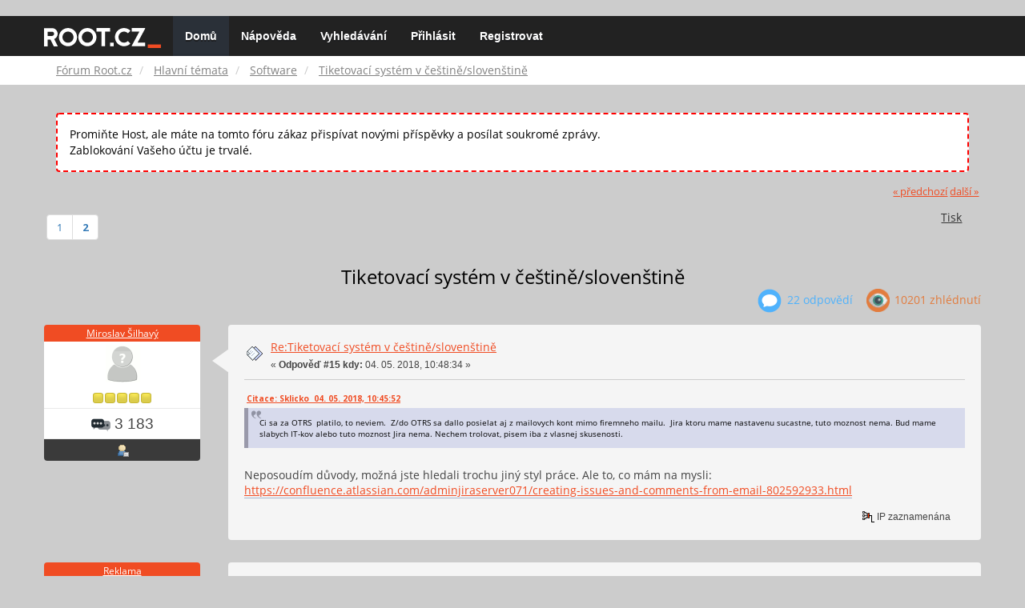

--- FILE ---
content_type: text/html; charset=UTF-8
request_url: https://forum.root.cz/index.php?topic=18404.0;prev_next=prev
body_size: 8955
content:
<!DOCTYPE html>
<html id="css" xmlns="http://www.w3.org/1999/xhtml">
<head>
    <link rel="stylesheet" type="text/css" href="https://fonts.googleapis.com/css?family=Open+Sans:400,700">
	<link rel="stylesheet" type="text/css" href="/Themes/root-reseller/css/bootstrap.css" />
	<link rel="stylesheet" type="text/css" href="/Themes/root-reseller/css/reseller.css?version=2" />
	<link rel="stylesheet" type="text/css" href="/Themes/root-reseller/css/index.css?fin20" />
	<link rel="stylesheet" type="text/css" href="/Themes/default/css/webkit.css" />
	<link rel="apple-touch-icon" sizes="57x57" href="//i.iinfo.cz/r/favicon/apple-icon-57x57.png">
	<link rel="apple-touch-icon" sizes="60x60" href="//i.iinfo.cz/r/favicon/apple-icon-60x60.png">
	<link rel="apple-touch-icon" sizes="72x72" href="//i.iinfo.cz/r/favicon/apple-icon-72x72.png">
	<link rel="apple-touch-icon" sizes="76x76" href="//i.iinfo.cz/r/favicon/apple-icon-76x76.png">
	<link rel="apple-touch-icon" sizes="114x114" href="//i.iinfo.cz/r/favicon/apple-icon-114x114.png">
	<link rel="apple-touch-icon" sizes="120x120" href="//i.iinfo.cz/r/favicon/apple-icon-120x120.png">
	<link rel="apple-touch-icon" sizes="144x144" href="//i.iinfo.cz/r/favicon/apple-icon-144x144.png">
	<link rel="apple-touch-icon" sizes="152x152" href="//i.iinfo.cz/r/favicon/apple-icon-152x152.png">
	<link rel="apple-touch-icon" sizes="180x180" href="//i.iinfo.cz/r/favicon/apple-icon-180x180.png">
	<link rel="icon" type="image/png" sizes="192x192" href="//i.iinfo.cz/r/favicon/android-icon-192x192.png">
	<link rel="icon" type="image/png" sizes="32x32" href="//i.iinfo.cz/r/favicon/favicon-32x32.png">
	<link rel="icon" type="image/png" sizes="96x96" href="//i.iinfo.cz/r/favicon/favicon-96x96.png">
	<link rel="icon" type="image/png" sizes="16x16" href="//i.iinfo.cz/r/favicon/favicon-16x16.png">
	<link rel="icon" type="image/x-icon" href="//i.iinfo.cz/r/favicon/favicon.ico">
	<link rel="manifest" href="/manifest.json">
	<meta name="msapplication-TileColor" content="#000000">
	<meta name="msapplication-TileImage" content="//i.iinfo.cz/r/favicon/ms-icon-144x144.png">
	<meta name="theme-color" content="#000000"><script type="text/javascript" src="/Themes/default/scripts/postscribe.min.js"></script>
<script type="text/javascript" src="https://www.root.cz/sas.js?client=forum&loadingLocation=head"></script>

	<script type="text/javascript" src="//ajax.googleapis.com/ajax/libs/jquery/2.1.1/jquery.min.js"></script>
	<script type="text/javascript" src="/Themes/root-reseller/scripts/bootstrap.min.js"></script>
	<script type="text/javascript">
	$(document).ready(function(){
		$("input[type=button]").attr("class", "btn btn-default btn-sm");
		$(".button_submit").attr("class", "btn btn-primary btn-sm");
		$("#advanced_search input[type='text'], #search_term_input input[type='text']").removeAttr("size");
		$(".table_grid").attr("class", "table table-striped");
		$("img[alt='Nové'], img.new_posts").replaceWith("<span class='label label-warning'>Nové</span>");
		$("#profile_success").removeAttr("id").removeClass("windowbg").addClass("alert alert-success");
		$("#profile_error").removeAttr("id").removeClass("windowbg").addClass("alert alert-danger");
	});
	</script>
	<script type="text/javascript" src="/Themes/default/scripts/script.js?fin20"></script>
	<script type="text/javascript" src="/Themes/root-reseller/scripts/theme.js?fin20"></script>
	<script type="text/javascript"><!-- // --><![CDATA[
		var smf_theme_url = "/Themes/root-reseller";
		var smf_default_theme_url = "/Themes/default";
		var smf_images_url = "/Themes/root-reseller/images";
		var smf_scripturl = "https://forum.root.cz/index.php?sid-forum=rs3fostr67ne419br59l363ai0&amp;";
		var smf_iso_case_folding = false;
		var smf_charset = "UTF-8";
		var ajax_notification_text = "Nahrávám...";
		var ajax_notification_cancel_text = "Storno";
	// ]]></script>
	<meta name="viewport" content="width=device-width, initial-scale=1" />
	<meta http-equiv="Content-Type" content="text/html; charset=UTF-8" />
	<meta name="description" content="Tiketovací systém v češtině/slovenštině" />
	<title>Tiketovací systém v češtině/slovenštině</title>
	<meta name="robots" content="noindex" />
	<link rel="canonical" href="https://forum.root.cz/index.php?topic=18389.15" />
	<link rel="help" href="https://forum.root.cz/index.php?sid-forum=rs3fostr67ne419br59l363ai0&amp;action=help" />
	<link rel="search" href="https://forum.root.cz/index.php?sid-forum=rs3fostr67ne419br59l363ai0&amp;action=search" />
	<link rel="contents" href="https://forum.root.cz/index.php?sid-forum=rs3fostr67ne419br59l363ai0&amp;" />
	<link rel="alternate" type="application/rss+xml" title="Fórum Root.cz - RSS" href="https://forum.root.cz/index.php?sid-forum=rs3fostr67ne419br59l363ai0&amp;type=rss;action=.xml" />
	<link rel="prev" href="https://forum.root.cz/index.php?sid-forum=rs3fostr67ne419br59l363ai0&amp;topic=18389.0;prev_next=prev" />
	<link rel="next" href="https://forum.root.cz/index.php?sid-forum=rs3fostr67ne419br59l363ai0&amp;topic=18389.0;prev_next=next" />
	<link rel="index" href="https://forum.root.cz/index.php?sid-forum=rs3fostr67ne419br59l363ai0&amp;board=12.0" />
	<link rel="stylesheet" type="text/css" href="/Themes/iinfo-resources/css/ads.css" />
	<link rel="stylesheet" type="text/css" href="/Themes/root-reseller/css/ads-local.css" />
	<link rel="stylesheet" type="text/css" href="/Themes/iinfo-resources/css/companyLinks.css" />
	<script type="text/javascript">
		var _ga_account = "UA-4864776-1";
		var _ga_domain = "root.cz";
	</script>
	<script type="text/javascript" src="/Themes/iinfo-resources/scripts/ga.js"></script>
<script src="//assets.adobedtm.com/e949270ea86e/23cf3f1c72ea/launch-964903bcf91a.min.js" async></script>
</head>
<body>

	<div class="design-page__content">
<div class="adLeaderboard"><div data-advert-position-name="leaderboard"></div></div>
<nav class="navbar navbar-default navbar-static-top" role="navigation">
	<div class="container">
		<div class="row">
			<div class="navbar-header">
				<button type="button" class="navbar-toggle" data-toggle="collapse" data-target="#bs-example-navbar-collapse-1">
					<span class="sr-only">Toggle navigation</span>
					<span class="icon-bar"></span>
					<span class="icon-bar"></span>
					<span class="icon-bar"></span>
				</button>
				<a class="navbar-brand" href="//www.root.cz/"><img src="/Themes/root-reseller/images/root_logo.svg" width="146" height="25"><span class="sr-only">Fórum Root.cz</span></a>
			</div>
			<div class="collapse navbar-collapse" id="bs-example-navbar-collapse-1">
				<ul class="nav navbar-nav">
				<li id="button_home" class="active ">
					<a href="https://forum.root.cz/index.php?sid-forum=rs3fostr67ne419br59l363ai0&amp;">
						Domů
						
					</a>
				</li>
				<li id="button_help" class="">
					<a href="https://forum.root.cz/index.php?sid-forum=rs3fostr67ne419br59l363ai0&amp;action=help">
						Nápověda
						
					</a>
				</li>
				<li id="button_search" class="">
					<a href="https://forum.root.cz/index.php?sid-forum=rs3fostr67ne419br59l363ai0&amp;action=search">
						Vyhledávání
						
					</a>
				</li>
				<li id="button_login" class="">
					<a href="https://forum.root.cz/index.php?sid-forum=rs3fostr67ne419br59l363ai0&amp;action=login">
						Přihlásit
						
					</a>
				</li>
				<li id="button_register" class="">
					<a href="https://www.root.cz/registrace/?refUrl=https%3A%2F%2Fforum.root.cz%2Findex.php%3Faction%3Dlogin">
						Registrovat
						
					</a>
				</li>
				</ul>
			</div>
		</div>
	</div>
</nav>
	<div class="navigate_section">
		<div class="container">
			<div class="row">
				<ol class="breadcrumb">
					<li>
						<a href="https://forum.root.cz/index.php?sid-forum=rs3fostr67ne419br59l363ai0&amp;"><span>Fórum Root.cz</span></a>
					</li>
					<li>
						<a href="https://forum.root.cz/index.php?sid-forum=rs3fostr67ne419br59l363ai0&amp;#c1"><span>Hlavní témata</span></a>
					</li>
					<li>
						<a href="https://forum.root.cz/index.php?sid-forum=rs3fostr67ne419br59l363ai0&amp;board=12.0"><span>Software</span></a>
					</li>
					<li class="active">
						<a href="https://forum.root.cz/index.php?sid-forum=rs3fostr67ne419br59l363ai0&amp;topic=18389.0"><span>Tiketovací systém v češtině/slovenštině</span></a>
					</li>
				</ol>
			</div>
		</div>
	</div>
<div class="container">
	<div class="row">
		<div id="main_content_section">
				<div class="windowbg alert" style="margin: 2ex; padding: 2ex; border: 2px dashed red;">
					Promiňte Host, ale máte na tomto fóru zákaz přispívat novými příspěvky a posílat soukromé zprávy.
					<div>Zablokování Vašeho účtu je trvalé.</div>
				</div>
			<a id="top"></a>
			<a id="msg263643"></a>
			<div class="pagesection">
				<div class="nextlinks"><a href="https://forum.root.cz/index.php?sid-forum=rs3fostr67ne419br59l363ai0&amp;topic=18389.0;prev_next=prev#new">&laquo; předchozí</a> <a href="https://forum.root.cz/index.php?sid-forum=rs3fostr67ne419br59l363ai0&amp;topic=18389.0;prev_next=next#new">další &raquo;</a></div>
		<div class="btn-group navbar-right">
			<button type="button" class="btn btn-success dropdown-toggle" data-toggle="dropdown">
    			+
  			</button>
			<ul class="dropdown-menu" role="menu">
				<li><a class="button_strip_print" href="https://forum.root.cz/index.php?sid-forum=rs3fostr67ne419br59l363ai0&amp;action=printpage;topic=18389.0" rel="new_win nofollow"><span class="last">Tisk</span></a></li>
			</ul>
		</div>
				<div class="pagelinks floatleft">Stran: <a class="navPages" href="https://forum.root.cz/index.php?sid-forum=rs3fostr67ne419br59l363ai0&amp;topic=18389.0">1</a> [<strong>2</strong>] </div>
			</div>
			<div id="forumposts">
				<div class="display-info">
					<h1>
						Tiketovací systém v češtině/slovenštině
					</h1>
					<ul class="reset info navbar-right">
						<li class="replies"><img src="/Themes/root-reseller/images/messages.png" /> 22 Odpovědí</li>
						<li class="views"><img src="/Themes/root-reseller/images/views.png" /> 10201 Zhlédnutí</li>
					</ul>
				</div>
				<form action="https://forum.root.cz/index.php?sid-forum=rs3fostr67ne419br59l363ai0&amp;action=quickmod2;topic=18389.15" method="post" accept-charset="UTF-8" name="quickModForm" id="quickModForm" style="margin: 0;" onsubmit="return oQuickModify.bInEditMode ? oQuickModify.modifySave('fd7395cd61ee64d8e5ddf1ba4d22bbbf', 'svcf2b5b9bea') : false">
				<div class="body_message">
					<div class="post_wrapper">
						<div class="poster col-md-2">
							<h4>
								<a href="https://forum.root.cz/index.php?sid-forum=rs3fostr67ne419br59l363ai0&amp;action=profile;u=3666" title="Zobraz profil uživatele Miroslav Šilhavý">Miroslav Šilhavý</a>
							</h4>
							<ul class="reset smalltext" id="msg_263643_extra_info">
							<li class="avatar">
								<a href="https://forum.root.cz/index.php?sid-forum=rs3fostr67ne419br59l363ai0&amp;action=profile;u=3666">
									<img src="/Themes/root-reseller/images/noavatar.png" />
								</a>
							</li>
								<li class="stars"><img src="/Themes/root-reseller/images/star.gif" alt="*" /><img src="/Themes/root-reseller/images/star.gif" alt="*" /><img src="/Themes/root-reseller/images/star.gif" alt="*" /><img src="/Themes/root-reseller/images/star.gif" alt="*" /><img src="/Themes/root-reseller/images/star.gif" alt="*" /></li>
								<li class="postcount"><img src="/Themes/root-reseller/images/postcount.png" /> 3 183</li>
								<li class="profile">
									<ul>
										<li><a href="https://forum.root.cz/index.php?sid-forum=rs3fostr67ne419br59l363ai0&amp;action=profile;u=3666"><img src="/Themes/root-reseller/images/icons/profile_sm.gif" alt="Zobrazit profil" title="Zobrazit profil" /></a></li>
									</ul>
								</li>
							</ul>
						</div>
						<div class="col-md-10">
							<div class="body_content">
								<span class="arrow-left"></span>
								<div class="postarea">
										</ul>
										<div class="keyinfo">
											<div class="messageicon">
												<img src="/Themes/root-reseller/images/post/xx.gif" alt="" />
											</div>
											<h5 id="subject_263643">
												<a href="https://forum.root.cz/index.php?sid-forum=rs3fostr67ne419br59l363ai0&amp;topic=18389.msg263643#msg263643" rel="nofollow">Re:Tiketovací systém v češtině/slovenštině</a>
											</h5>
											<div class="smalltext">&#171; <strong>Odpověď #15 kdy:</strong> 04. 05. 2018, 10:48:34 &#187;</div>
											<div id="msg_263643_quick_mod"></div>
										</div>
									<div class="post">
										<div class="inner" id="msg_263643"><div class="quoteheader"><div class="topslice_quote"><a href="https://forum.root.cz/index.php?sid-forum=rs3fostr67ne419br59l363ai0&amp;topic=18389.msg263640#msg263640">Citace: Sklicko &nbsp;04. 05. 2018, 10:45:52</a></div></div><blockquote class="bbc_standard_quote">Ci sa za OTRS&nbsp; platilo, to neviem.&nbsp; Z/do OTRS sa dallo posielat aj z mailovych kont mimo firemneho mailu.&nbsp; Jira ktoru mame nastavenu sucastne, tuto moznost nema. Bud mame slabych IT-kov alebo tuto moznost Jira nema. Nechem trolovat, pisem iba z vlasnej skusenosti.<br /></blockquote><div class="quotefooter"><div class="botslice_quote"></div></div><br />Neposoudím důvody, možná jste hledali trochu jiný styl práce. Ale to, co mám na mysli: <a href="https://confluence.atlassian.com/adminjiraserver071/creating-issues-and-comments-from-email-802592933.html" rel="nofollow" class="bbc_link" target="_blank">https://confluence.atlassian.com/adminjiraserver071/creating-issues-and-comments-from-email-802592933.html</a><br /></div>
									</div>
								</div>
								<div class="moderatorbar">
									<div class="smalltext modified" id="modified_263643">
									</div>
									<div class="smalltext reportlinks">
										<img src="/Themes/root-reseller/images/ip.gif" alt="" />
										IP zaznamenána
									</div>
								</div>
							</div>
						</div>
					</div>
				</div>
				<hr  /><a id="adMsgAfterFirst"></a>
<div class="body_message--ad body_message">
	<div class="post_wrapper">
		<div class="poster col-md-2">
			<h4>
				<a href="//www.root.cz">Reklama</a>
			</h4>
			<ul class="reset smalltext">
				<li class="avatar">
					<img src="/Themes/root-reseller/images/noavatar.png" />
				</li>
				<li class="stars">
					<img alt="*" src="/Themes/root-reseller/images/star.gif">
					<img alt="*" src="/Themes/root-reseller/images/star.gif">
					<img alt="*" src="/Themes/root-reseller/images/star.gif">
					<img alt="*" src="/Themes/root-reseller/images/star.gif">
					<img alt="*" src="/Themes/root-reseller/images/star.gif">
				</li>
				<li class="profile">
					<ul>
						<li>
							<img alt="" src="/Themes/root-reseller/images/icons/profile_sm.gif">
						</li>
						<li>
							<img alt="" src="/Themes/root-reseller/images/email_sm.gif">
						</li>
					</ul>
				</li>
			</ul>
		</div>
		<div class="col-md-10">
			<div class="body_content">
				<span class="arrow-left"></span>
				<div class="postarea">
					<div class="post">
						<div class="centertext">
							<div data-advert-position-name="rectangle"></div>
						</div>
					</div>
				</div>
			</div>
		</div>
	</div>
</div>
<hr />

				<a id="msg263658"></a>
				<div class="body_message">
					<div class="post_wrapper">
						<div class="poster col-md-2">
							<h4>
								<a href="https://forum.root.cz/index.php?sid-forum=rs3fostr67ne419br59l363ai0&amp;action=profile;u=1149" title="Zobraz profil uživatele Tom K">Tom K</a>
							</h4>
							<ul class="reset smalltext" id="msg_263658_extra_info">
							<li class="avatar">
								<a href="https://forum.root.cz/index.php?sid-forum=rs3fostr67ne419br59l363ai0&amp;action=profile;u=1149">
									<img src="/Themes/root-reseller/images/noavatar.png" />
								</a>
							</li>
								<li class="stars"><img src="/Themes/root-reseller/images/star.gif" alt="*" /><img src="/Themes/root-reseller/images/star.gif" alt="*" /></li>
								<li class="postcount"><img src="/Themes/root-reseller/images/postcount.png" /> 60</li>
								<li class="profile">
									<ul>
										<li><a href="https://forum.root.cz/index.php?sid-forum=rs3fostr67ne419br59l363ai0&amp;action=profile;u=1149"><img src="/Themes/root-reseller/images/icons/profile_sm.gif" alt="Zobrazit profil" title="Zobrazit profil" /></a></li>
									</ul>
								</li>
							</ul>
						</div>
						<div class="col-md-10">
							<div class="body_content">
								<span class="arrow-left"></span>
								<div class="postarea">
										</ul>
										<div class="keyinfo">
											<div class="messageicon">
												<img src="/Themes/root-reseller/images/post/xx.gif" alt="" />
											</div>
											<h5 id="subject_263658">
												<a href="https://forum.root.cz/index.php?sid-forum=rs3fostr67ne419br59l363ai0&amp;topic=18389.msg263658#msg263658" rel="nofollow">Re:Tiketovací systém v češtině/slovenštině</a>
											</h5>
											<div class="smalltext">&#171; <strong>Odpověď #16 kdy:</strong> 04. 05. 2018, 12:13:26 &#187;</div>
											<div id="msg_263658_quick_mod"></div>
										</div>
									<div class="post">
										<div class="inner" id="msg_263658">Jednoduché free řešení v CZ/SK je <a href="http://osticket.com" rel="nofollow" class="bbc_link" target="_blank">osticket.com</a><br />Překlad je komunitní, takže není úplně čistý, ale použitelný v pohodě.<br />Samozřejmě, pokud Vám nestačí a potřebujete dělo, je tu spousta dalších (placených).</div>
									</div>
								</div>
								<div class="moderatorbar">
									<div class="smalltext modified" id="modified_263658">
									</div>
									<div class="smalltext reportlinks">
										<img src="/Themes/root-reseller/images/ip.gif" alt="" />
										IP zaznamenána
									</div>
								</div>
							</div>
						</div>
					</div>
				</div>
				<hr  />
				<a id="msg263690"></a>
				<div class="body_message">
					<div class="post_wrapper">
						<div class="poster col-md-2">
							<h4>
								To je jedno
							</h4>
							<ul class="reset smalltext" id="msg_263690_extra_info">
							<li class="avatar">
								<a href="https://forum.root.cz/index.php?sid-forum=rs3fostr67ne419br59l363ai0&amp;action=profile;u=0">
									<img src="/Themes/root-reseller/images/noavatar.png" />
								</a>
							</li>
							</ul>
						</div>
						<div class="col-md-10">
							<div class="body_content">
								<span class="arrow-left"></span>
								<div class="postarea">
										</ul>
										<div class="keyinfo">
											<div class="messageicon">
												<img src="/Themes/root-reseller/images/post/xx.gif" alt="" />
											</div>
											<h5 id="subject_263690">
												<a href="https://forum.root.cz/index.php?sid-forum=rs3fostr67ne419br59l363ai0&amp;topic=18389.msg263690#msg263690" rel="nofollow">Re:Tiketovací systém v češtině/slovenštině</a>
											</h5>
											<div class="smalltext">&#171; <strong>Odpověď #17 kdy:</strong> 04. 05. 2018, 16:07:25 &#187;</div>
											<div id="msg_263690_quick_mod"></div>
										</div>
									<div class="post">
										<div class="inner" id="msg_263690"><div class="quoteheader"><div class="topslice_quote"><a href="https://forum.root.cz/index.php?sid-forum=rs3fostr67ne419br59l363ai0&amp;topic=18389.msg263640#msg263640">Citace: Sklicko &nbsp;04. 05. 2018, 10:45:52</a></div></div><blockquote class="bbc_standard_quote"><div class="quoteheader"><div class="topslice_quote"><a href="https://forum.root.cz/index.php?sid-forum=rs3fostr67ne419br59l363ai0&amp;topic=18389.msg263628#msg263628">Citace: Miroslav Šilhavý &nbsp;04. 05. 2018, 09:19:24</a></div></div><blockquote class="bbc_alternate_quote"><div class="quoteheader"><div class="topslice_quote"><a href="https://forum.root.cz/index.php?sid-forum=rs3fostr67ne419br59l363ai0&amp;topic=18389.msg263621#msg263621">Citace: Sklicko &nbsp;04. 05. 2018, 08:16:19</a></div></div><blockquote class="bbc_standard_quote">Suhlas, je to super system. Z OTRS sa daju posielat maily, do konkretneho TT posles prispevok z mailu atd. napr. Jira spemenute ukony vobec nevie.<br /></blockquote><div class="quotefooter"><div class="botslice_quote"></div></div><br />Jira i tyto úkony pochopitelně umí. Ale podle všeho to není řešení pro tazatele, ten chtěl něco zdarma.<br /></blockquote><div class="quotefooter"><div class="botslice_quote"></div></div><br />Ci sa za OTRS&nbsp; platilo, to neviem.&nbsp; Z/do OTRS sa dallo posielat aj z mailovych kont mimo firemneho mailu.&nbsp; Jira ktoru mame nastavenu sucastne, tuto moznost nema. Bud mame slabych IT-kov alebo tuto moznost Jira nema. Nechem trolovat, pisem iba z vlasnej skusenosti.<br /></blockquote><div class="quotefooter"><div class="botslice_quote"></div></div>To není zkušenost s jira, to jsou lemplove (nebo to tak mají schválně) </div>
									</div>
								</div>
								<div class="moderatorbar">
									<div class="smalltext modified" id="modified_263690">
									</div>
									<div class="smalltext reportlinks">
										<img src="/Themes/root-reseller/images/ip.gif" alt="" />
										IP zaznamenána
									</div>
								</div>
							</div>
						</div>
					</div>
				</div>
				<hr  />
				<a id="msg264534"></a>
				<div class="body_message">
					<div class="post_wrapper">
						<div class="poster col-md-2">
							<h4>
								<a href="https://forum.root.cz/index.php?sid-forum=rs3fostr67ne419br59l363ai0&amp;action=profile;u=2800" title="Zobraz profil uživatele jmk">jmk</a>
							</h4>
							<ul class="reset smalltext" id="msg_264534_extra_info">
							<li class="avatar">
								<a href="https://forum.root.cz/index.php?sid-forum=rs3fostr67ne419br59l363ai0&amp;action=profile;u=2800">
									<img class="avatar" src="https://forum.root.cz/index.php?sid-forum=rs3fostr67ne419br59l363ai0&amp;action=dlattach;attach=995;type=avatar" alt="" />
								</a>
							</li>
								<li class="stars"><img src="/Themes/root-reseller/images/star.gif" alt="*" /><img src="/Themes/root-reseller/images/star.gif" alt="*" /><img src="/Themes/root-reseller/images/star.gif" alt="*" /></li>
								<li class="postcount"><img src="/Themes/root-reseller/images/postcount.png" /> 181</li>
								<li class="profile">
									<ul>
										<li><a href="https://forum.root.cz/index.php?sid-forum=rs3fostr67ne419br59l363ai0&amp;action=profile;u=2800"><img src="/Themes/root-reseller/images/icons/profile_sm.gif" alt="Zobrazit profil" title="Zobrazit profil" /></a></li>
									</ul>
								</li>
							</ul>
						</div>
						<div class="col-md-10">
							<div class="body_content">
								<span class="arrow-left"></span>
								<div class="postarea">
										</ul>
										<div class="keyinfo">
											<div class="messageicon">
												<img src="/Themes/root-reseller/images/post/xx.gif" alt="" />
											</div>
											<h5 id="subject_264534">
												<a href="https://forum.root.cz/index.php?sid-forum=rs3fostr67ne419br59l363ai0&amp;topic=18389.msg264534#msg264534" rel="nofollow">Re:Tiketovací systém v češtině/slovenštině</a>
											</h5>
											<div class="smalltext">&#171; <strong>Odpověď #18 kdy:</strong> 10. 05. 2018, 16:42:19 &#187;</div>
											<div id="msg_264534_quick_mod"></div>
										</div>
									<div class="post">
										<div class="inner" id="msg_264534">Příchozí email umí pochopitelně trackovat na vstupu i Redmine. Jeho síla je v modulárnosti dá se opravdu hodně ohnout ke specifickým potřebám a má živou komunitu co vyvíjí a udržuje i rozumné verze zpětně. A HLAVNĚ funguje spolehlivě a bezproblémově - pochopitelně musí být instalován někým, kdo ví co dělá, ale jinak bezúdržbový.</div>
									</div>
								</div>
								<div class="moderatorbar">
									<div class="smalltext modified" id="modified_264534">
									</div>
									<div class="smalltext reportlinks">
										<img src="/Themes/root-reseller/images/ip.gif" alt="" />
										IP zaznamenána
									</div>
									<div class="signature" id="msg_264534_signature">Write programs that do one thing and do it well. Write programs to work together. Write programs to handle text streams, because that is a universal interface.</div>
								</div>
							</div>
						</div>
					</div>
				</div>
				<hr  />
				<a id="msg264617"></a>
				<div class="body_message">
					<div class="post_wrapper">
						<div class="poster col-md-2">
							<h4>
								mikrom
							</h4>
							<ul class="reset smalltext" id="msg_264617_extra_info">
							<li class="avatar">
								<a href="https://forum.root.cz/index.php?sid-forum=rs3fostr67ne419br59l363ai0&amp;action=profile;u=0">
									<img src="/Themes/root-reseller/images/noavatar.png" />
								</a>
							</li>
							</ul>
						</div>
						<div class="col-md-10">
							<div class="body_content">
								<span class="arrow-left"></span>
								<div class="postarea">
										</ul>
										<div class="keyinfo">
											<div class="messageicon">
												<img src="/Themes/root-reseller/images/post/xx.gif" alt="" />
											</div>
											<h5 id="subject_264617">
												<a href="https://forum.root.cz/index.php?sid-forum=rs3fostr67ne419br59l363ai0&amp;topic=18389.msg264617#msg264617" rel="nofollow">Re:Tiketovací systém v češtině/slovenštině</a>
											</h5>
											<div class="smalltext">&#171; <strong>Odpověď #19 kdy:</strong> 11. 05. 2018, 01:02:02 &#187;</div>
											<div id="msg_264617_quick_mod"></div>
										</div>
									<div class="post">
										<div class="inner" id="msg_264617"><div class="quoteheader"><div class="topslice_quote"><a href="https://forum.root.cz/index.php?sid-forum=rs3fostr67ne419br59l363ai0&amp;topic=18389.msg263621#msg263621">Citace: Sklicko &nbsp;04. 05. 2018, 08:16:19</a></div></div><blockquote class="bbc_standard_quote"><div class="quoteheader"><div class="topslice_quote"><a href="https://forum.root.cz/index.php?sid-forum=rs3fostr67ne419br59l363ai0&amp;topic=18389.msg263600#msg263600">Citace: mikrom &nbsp;03. 05. 2018, 23:14:14</a></div></div><blockquote class="bbc_alternate_quote"><a href="https://en.wikipedia.org/wiki/OTRS" rel="nofollow" class="bbc_link" target="_blank">OTRS</a><br /></blockquote><div class="quotefooter"><div class="botslice_quote"></div></div><br />Suhlas, je to super system. Z OTRS sa daju posielat maily, do konkretneho TT posles prispevok z mailu atd. napr. Jira spemenute ukony vobec nevie.<br /></blockquote><div class="quotefooter"><div class="botslice_quote"></div></div>To ze by bol &quot;super&quot; si netrufam tvrdit. Asi jedine, co mi je na OTRS sympaticke, je ze som cital, ze pouzity jazyk je Perl ... ale do zdrojaku som zatial nepozeral. <br /><br />Musim pouzivat v praci OTRS a JIRA. Obe su nanuteny software, ktory nemam moc rad. <br /><span class="bbc_u">Moj nazor:</span><br />JIRA sa ovela lepsie pouziva ako OTRS a clovek si na to rychlo zvykne.<br />OTRS, ktore poznam - je pre mna zlozite a neprehladne. Pise sa do toho zle do maleho okienka v ktorom treba rolovat, takze ked tam das par screenshotov tak zachvilu nevies co si napisal na zaciatku. Attachmenty lahko prehliadnes - su v separatnej zalozke. Ci je ticket master alebo slave to je tiez vidiet iba v malom okienku, takze clovek co to nepouziva casto si to nevsimne. Takze podla mna&nbsp; dost chaos.<br />No netrufam si tvrdit, ze OTRS je vseobecne take zle. Nam to totiz implementovala nejaka firma na zaklade nasich poziadaviek. Mozno iba oni nam to tak zhovadili a to je dovod, preco sa mi to nepaci&nbsp; <img src="http://forum.root.cz/Smileys/default/smiley.gif" alt="&#58;&#41;" title="Úsměv" class="smiley" /></div>
									</div>
								</div>
								<div class="moderatorbar">
									<div class="smalltext modified" id="modified_264617">
									</div>
									<div class="smalltext reportlinks">
										<img src="/Themes/root-reseller/images/ip.gif" alt="" />
										IP zaznamenána
									</div>
								</div>
							</div>
						</div>
					</div>
				</div>
				<hr  /><a id="adMsgAfterFourth"></a>
<div class="body_message--ad body_message">
	<div class="post_wrapper">
		<div class="poster col-md-2">
			<h4>
				<a href="//www.root.cz">Reklama</a>
			</h4>
			<ul class="reset smalltext">
				<li class="avatar">
					<img src="/Themes/root-reseller/images/noavatar.png" />
				</li>
				<li class="stars">
					<img alt="*" src="/Themes/root-reseller/images/star.gif">
					<img alt="*" src="/Themes/root-reseller/images/star.gif">
					<img alt="*" src="/Themes/root-reseller/images/star.gif">
					<img alt="*" src="/Themes/root-reseller/images/star.gif">
					<img alt="*" src="/Themes/root-reseller/images/star.gif">
				</li>
				<li class="profile">
					<ul>
						<li>
							<img alt="" src="/Themes/root-reseller/images/icons/profile_sm.gif">
						</li>
						<li>
							<img alt="" src="/Themes/root-reseller/images/email_sm.gif">
						</li>
					</ul>
				</li>
			</ul>
		</div>
		<div class="col-md-10">
			<div class="body_content">
				<span class="arrow-left"></span>
				<div class="postarea">
					<div class="post">
						<div class="centertext">
							<div class="adsense-box" id="as-forum2">
								<div data-advert-position-name="vrchni-square-banner"></div>
							</div>
						</div>
					</div>
				</div>
			</div>
		</div>
	</div>
</div>
<hr />

				<a id="msg265408"></a>
				<div class="body_message">
					<div class="post_wrapper">
						<div class="poster col-md-2">
							<h4>
								Tiket
							</h4>
							<ul class="reset smalltext" id="msg_265408_extra_info">
							<li class="avatar">
								<a href="https://forum.root.cz/index.php?sid-forum=rs3fostr67ne419br59l363ai0&amp;action=profile;u=0">
									<img src="/Themes/root-reseller/images/noavatar.png" />
								</a>
							</li>
							</ul>
						</div>
						<div class="col-md-10">
							<div class="body_content">
								<span class="arrow-left"></span>
								<div class="postarea">
										</ul>
										<div class="keyinfo">
											<div class="messageicon">
												<img src="/Themes/root-reseller/images/post/xx.gif" alt="" />
											</div>
											<h5 id="subject_265408">
												<a href="https://forum.root.cz/index.php?sid-forum=rs3fostr67ne419br59l363ai0&amp;topic=18389.msg265408#msg265408" rel="nofollow">Re:Tiketovací systém v češtině/slovenštině</a>
											</h5>
											<div class="smalltext">&#171; <strong>Odpověď #20 kdy:</strong> 17. 05. 2018, 12:01:03 &#187;</div>
											<div id="msg_265408_quick_mod"></div>
										</div>
									<div class="post">
										<div class="inner" id="msg_265408">Ahojte, <br />nejaky tiketovaci system, tiez idealne free, ktory by sa dal napojit na AD/ldap? Dakujem</div>
									</div>
								</div>
								<div class="moderatorbar">
									<div class="smalltext modified" id="modified_265408">
									</div>
									<div class="smalltext reportlinks">
										<img src="/Themes/root-reseller/images/ip.gif" alt="" />
										IP zaznamenána
									</div>
								</div>
							</div>
						</div>
					</div>
				</div>
				<hr  />
				<a id="msg265418"></a>
				<div class="body_message">
					<div class="post_wrapper">
						<div class="poster col-md-2">
							<h4>
								macpac
							</h4>
							<ul class="reset smalltext" id="msg_265418_extra_info">
							<li class="avatar">
								<a href="https://forum.root.cz/index.php?sid-forum=rs3fostr67ne419br59l363ai0&amp;action=profile;u=0">
									<img src="/Themes/root-reseller/images/noavatar.png" />
								</a>
							</li>
							</ul>
						</div>
						<div class="col-md-10">
							<div class="body_content">
								<span class="arrow-left"></span>
								<div class="postarea">
										</ul>
										<div class="keyinfo">
											<div class="messageicon">
												<img src="/Themes/root-reseller/images/post/xx.gif" alt="" />
											</div>
											<h5 id="subject_265418">
												<a href="https://forum.root.cz/index.php?sid-forum=rs3fostr67ne419br59l363ai0&amp;topic=18389.msg265418#msg265418" rel="nofollow">Re:Tiketovací systém v češtině/slovenštině</a>
											</h5>
											<div class="smalltext">&#171; <strong>Odpověď #21 kdy:</strong> 17. 05. 2018, 12:59:37 &#187;</div>
											<div id="msg_265418_quick_mod"></div>
										</div>
									<div class="post">
										<div class="inner" id="msg_265418"><div class="quoteheader"><div class="topslice_quote"><a href="https://forum.root.cz/index.php?sid-forum=rs3fostr67ne419br59l363ai0&amp;topic=18389.msg265408#msg265408">Citace: Tiket &nbsp;17. 05. 2018, 12:01:03</a></div></div><blockquote class="bbc_standard_quote">Ahojte, <br />nejaky tiketovaci system, tiez idealne free, ktory by sa dal napojit na AD/ldap? Dakujem<br /></blockquote><div class="quotefooter"><div class="botslice_quote"></div></div><br />GLPI</div>
									</div>
								</div>
								<div class="moderatorbar">
									<div class="smalltext modified" id="modified_265418">
									</div>
									<div class="smalltext reportlinks">
										<img src="/Themes/root-reseller/images/ip.gif" alt="" />
										IP zaznamenána
									</div>
								</div>
							</div>
						</div>
					</div>
				</div>
				<hr  />
				<a id="msg265449"></a><a id="new"></a>
				<div class="body_message">
					<div class="post_wrapper">
						<div class="poster col-md-2">
							<h4>
								andrej
							</h4>
							<ul class="reset smalltext" id="msg_265449_extra_info">
							<li class="avatar">
								<a href="https://forum.root.cz/index.php?sid-forum=rs3fostr67ne419br59l363ai0&amp;action=profile;u=0">
									<img src="/Themes/root-reseller/images/noavatar.png" />
								</a>
							</li>
							</ul>
						</div>
						<div class="col-md-10">
							<div class="body_content">
								<span class="arrow-left"></span>
								<div class="postarea">
										</ul>
										<div class="keyinfo">
											<div class="messageicon">
												<img src="/Themes/root-reseller/images/post/xx.gif" alt="" />
											</div>
											<h5 id="subject_265449">
												<a href="https://forum.root.cz/index.php?sid-forum=rs3fostr67ne419br59l363ai0&amp;topic=18389.msg265449#msg265449" rel="nofollow">Re:Tiketovací systém v češtině/slovenštině</a>
											</h5>
											<div class="smalltext">&#171; <strong>Odpověď #22 kdy:</strong> 17. 05. 2018, 14:07:12 &#187;</div>
											<div id="msg_265449_quick_mod"></div>
										</div>
									<div class="post">
										<div class="inner" id="msg_265449"><div class="quoteheader"><div class="topslice_quote"><a href="https://forum.root.cz/index.php?sid-forum=rs3fostr67ne419br59l363ai0&amp;topic=18389.msg263493#msg263493">Citace: HelpDesk &nbsp;03. 05. 2018, 12:06:55</a></div></div><blockquote class="bbc_standard_quote">Ahoj, pozna niekto nejaky free/OpenSource tiketovaci system? Idealne v SK/CZ jazyku. Ci len sharepoint?<br /></blockquote><div class="quotefooter"><div class="botslice_quote"></div></div><br />free/OpenSource a sharepoint? hmm...</div>
									</div>
								</div>
								<div class="moderatorbar">
									<div class="smalltext modified" id="modified_265449">
									</div>
									<div class="smalltext reportlinks">
										<img src="/Themes/root-reseller/images/ip.gif" alt="" />
										IP zaznamenána
									</div>
								</div>
							</div>
						</div>
					</div>
				</div>
				<hr  />
				</form>
			</div>
			<a id="lastPost"></a>
			<div class="pagesection">
				
		<div class="btn-group navbar-right">
			<button type="button" class="btn btn-success dropdown-toggle" data-toggle="dropdown">
    			+
  			</button>
			<ul class="dropdown-menu" role="menu">
				<li><a class="button_strip_print" href="https://forum.root.cz/index.php?sid-forum=rs3fostr67ne419br59l363ai0&amp;action=printpage;topic=18389.0" rel="new_win nofollow"><span class="last">Tisk</span></a></li>
			</ul>
		</div>
				<div class="pagelinks floatleft">Stran: <a class="navPages" href="https://forum.root.cz/index.php?sid-forum=rs3fostr67ne419br59l363ai0&amp;topic=18389.0">1</a> [<strong>2</strong>] </div>
				<div class="nextlinks_bottom"><a href="https://forum.root.cz/index.php?sid-forum=rs3fostr67ne419br59l363ai0&amp;topic=18389.0;prev_next=prev#new">&laquo; předchozí</a> <a href="https://forum.root.cz/index.php?sid-forum=rs3fostr67ne419br59l363ai0&amp;topic=18389.0;prev_next=next#new">další &raquo;</a></div>
			</div>
	<div class="navigate_section">
		<div class="container">
			<div class="row">
				<ol class="breadcrumb">
					<li>
						<a href="https://forum.root.cz/index.php?sid-forum=rs3fostr67ne419br59l363ai0&amp;"><span>Fórum Root.cz</span></a>
					</li>
					<li>
						<a href="https://forum.root.cz/index.php?sid-forum=rs3fostr67ne419br59l363ai0&amp;#c1"><span>Hlavní témata</span></a>
					</li>
					<li>
						<a href="https://forum.root.cz/index.php?sid-forum=rs3fostr67ne419br59l363ai0&amp;board=12.0"><span>Software</span></a>
					</li>
					<li class="active">
						<a href="https://forum.root.cz/index.php?sid-forum=rs3fostr67ne419br59l363ai0&amp;topic=18389.0"><span>Tiketovací systém v češtině/slovenštině</span></a>
					</li>
				</ol>
			</div>
		</div>
	</div>
			<div id="moderationbuttons"></div>
			<div class="plainbox" id="display_jump_to">&nbsp;</div>
		<br class="clear" />
				<script type="text/javascript" src="/Themes/default/scripts/topic.js"></script>
				<script type="text/javascript"><!-- // --><![CDATA[
					var oQuickReply = new QuickReply({
						bDefaultCollapsed: true,
						iTopicId: 18389,
						iStart: 15,
						sScriptUrl: smf_scripturl,
						sImagesUrl: "/Themes/root-reseller/images",
						sContainerId: "quickReplyOptions",
						sImageId: "quickReplyExpand",
						sImageCollapsed: "collapse.gif",
						sImageExpanded: "expand.gif",
						sJumpAnchor: "quickreply"
					});
					if ('XMLHttpRequest' in window)
					{
						var oQuickModify = new QuickModify({
							sScriptUrl: smf_scripturl,
							bShowModify: true,
							iTopicId: 18389,
							sTemplateBodyEdit: '\n\t\t\t\t\t\t\t\t<div id="quick_edit_body_container" style="width: 90%">\n\t\t\t\t\t\t\t\t\t<div id="error_box" style="padding: 4px;" class="error"><' + '/div>\n\t\t\t\t\t\t\t\t\t<textarea class="editor" name="message" rows="12" style="width: 100%; margin-bottom: 10px;" tabindex="1">%body%<' + '/textarea><br />\n\t\t\t\t\t\t\t\t\t<input type="hidden" name="svcf2b5b9bea" value="fd7395cd61ee64d8e5ddf1ba4d22bbbf" />\n\t\t\t\t\t\t\t\t\t<input type="hidden" name="topic" value="18389" />\n\t\t\t\t\t\t\t\t\t<input type="hidden" name="msg" value="%msg_id%" />\n\t\t\t\t\t\t\t\t\t<div class="righttext">\n\t\t\t\t\t\t\t\t\t\t<input type="submit" name="post" value="Uložit" tabindex="2" onclick="return oQuickModify.modifySave(\'fd7395cd61ee64d8e5ddf1ba4d22bbbf\', \'svcf2b5b9bea\');" accesskey="s" class="button_submit" />&nbsp;&nbsp;<input type="submit" name="cancel" value="Storno" tabindex="3" onclick="return oQuickModify.modifyCancel();" class="button_submit" />\n\t\t\t\t\t\t\t\t\t<' + '/div>\n\t\t\t\t\t\t\t\t<' + '/div>',
							sTemplateSubjectEdit: '<input type="text" style="width: 90%;" name="subject" value="%subject%" size="80" maxlength="80" tabindex="4" class="input_text" />',
							sTemplateBodyNormal: '%body%',
							sTemplateSubjectNormal: '<a hr'+'ef="https://forum.root.cz/index.php?sid-forum=rs3fostr67ne419br59l363ai0&amp;'+'?topic=18389.msg%msg_id%#msg%msg_id%" rel="nofollow">%subject%<' + '/a>',
							sTemplateTopSubject: 'Téma: %subject% &nbsp;(Přečteno 10201 krát)',
							sErrorBorderStyle: '1px solid red'
						});

						aJumpTo[aJumpTo.length] = new JumpTo({
							sContainerId: "display_jump_to",
							sJumpToTemplate: "<label class=\"smalltext\" for=\"%select_id%\">Přejít na:<" + "/label> %dropdown_list%",
							iCurBoardId: 12,
							iCurBoardChildLevel: 0,
							sCurBoardName: "Software",
							sBoardChildLevelIndicator: "==",
							sBoardPrefix: "=> ",
							sCatSeparator: "-----------------------------",
							sCatPrefix: "",
							sGoButtonLabel: "Hop!"
						});

						aIconLists[aIconLists.length] = new IconList({
							sBackReference: "aIconLists[" + aIconLists.length + "]",
							sIconIdPrefix: "msg_icon_",
							sScriptUrl: smf_scripturl,
							bShowModify: true,
							iBoardId: 12,
							iTopicId: 18389,
							sSessionId: "fd7395cd61ee64d8e5ddf1ba4d22bbbf",
							sSessionVar: "svcf2b5b9bea",
							sLabelIconList: "Ikona zpráv",
							sBoxBackground: "transparent",
							sBoxBackgroundHover: "#ffffff",
							iBoxBorderWidthHover: 1,
							sBoxBorderColorHover: "#adadad" ,
							sContainerBackground: "#ffffff",
							sContainerBorder: "1px solid #adadad",
							sItemBorder: "1px solid #ffffff",
							sItemBorderHover: "1px dotted gray",
							sItemBackground: "transparent",
							sItemBackgroundHover: "#e0e0f0"
						});
					}
				// ]]></script>
		</div>
	</div>
</div><div class="ad-big-rectangle ad"><div data-advert-position-name="big-rectangle"></div></div>
		<footer>
			<div class="smalltext container">
				<div class="row">
					<div class="social_icons col-lg-12">
					</div>
					<div class="col-lg-12">
						
			<span class="smalltext" style="display: inline; visibility: visible; font-family: Verdana, Arial, sans-serif;"><a href="https://forum.root.cz/index.php?sid-forum=rs3fostr67ne419br59l363ai0&amp;action=credits" title="Simple Machines Forum" target="_blank" class="new_win">SMF 2.0.11</a> | <a href="http://www.simplemachines.org/about/smf/license.php" title="License" target="_blank" class="new_win">SMF &copy; 2015</a>, <a href="http://www.simplemachines.org" title="Simple Machines" target="_blank" class="new_win">Simple Machines</a>
			</span>
					</div>
					<div class="col-lg-12">
						Reseller by <a href="http://smftricks.com">Daniiel</a>. Designed by <a href="http://briancasillas.url.ph">Brian</a>
					</div>
					<div class="col-lg-12">
						Fórum Root.cz &copy;
 					</div>
				</div>
			</div>
		</footer><div class="container--footer container">
	<div id="footer" class="clear">
		<div id="projectInfo">
			<a class="logo-iinfo" href="http://www.iinfo.cz/">
				<!-- img src="http://i.iinfo.cz/m/logo-iinfo.png" width="171" height="49" alt="Internet Info" title="Internet Info - provozovatel" /-->

				<!--[if lte IE 8]>
					<img src="https://i.iinfo.cz/r/logo-iinfo.png" width="116" height="33" alt="Internet Info" title="Internet Info - provozovatel" />
				<![endif]-->
				<!--[if (gte IE 9)|!(IE)]><!-->
					<img src="https://i.iinfo.cz/r/iinfo_logo.svg" width="116" height="33" alt="Internet Info" title="Internet Info - provozovatel" />
				<!--<![endif]-->
			</a>
			<div class="text-info">
				<p><strong>Root.cz</strong> (www.root.cz), informace nejen ze světa Linuxu. ISSN 1212-8309</p>
	
				<p>Copyright © 1998 – 2026 <a href="http://www.iinfo.cz/">Internet Info, s.r.o.</a> Všechna práva vyhrazena. Powered by  Linux.</p>
	
				<ul class="left">
					<li><a title="Kontakty na provozovatele, kontaktní formulář" href="http://www.root.cz/redakce/kontakt/">Kontakt</a>|</li>
					<li><a title="Reklamní možnosti serveru, ceník reklamy" href="http://www.iinfo.cz/projekty/root/reklama-root/">Reklama</a>|</li>
					<li><a title="Podmínky užívání serveru  autorská práva atd." href="http://www.root.cz/redakce/podminky-uzivani/">Podmínky užívání</a>|</li>
					<li><a title="Líbí se vám server Root.cz? Vyjádřete mu svou podporu umístěním ikonky na své stránky." href="http://www.root.cz/redakce/podpora/">Podpořte Root.cz</a>|</li>
					<li><a title="Exporty syndikovaného obsahu" href="http://www.root.cz/redakce/exporty/">RSS exporty</a></li>
				</ul>
			</div>
		</div>
	</div>
</div>
<script type="text/javascript" src="https://www.root.cz/sas.js?client=forum&loadingLocation=body-beforeend"></script><div id="webstats">
	<!-- NAVRCHOLU.cz -->
	<script type="text/javascript">
	(function() {
		var _nvID = 14;
		var _nvs = document.createElement('script');
		_nvs.type = 'text/javascript';
		_nvs.async = true;
		_nvs.id = 'nvc-async';
		_nvs.src = ('https:' == document.location.protocol ? 'https://s1' : 'http://c1') + '.navrcholu.cz/ascode.js?site=' + _nvID;
		var _s = document.getElementsByTagName('script')[0];
		_s.parentNode.insertBefore(_nvs, _s);
	})();
	</script><noscript><div><img src="http://c1.navrcholu.cz/hit?site=14;t=t1x1;ref=;jss=0" width="1" height="1" alt=""></div></noscript>
	<!-- NAVRCHOLU.cz - konec -->

	<!-- (C)2000-2013 Gemius SA - gemiusAudience / root.cz / Ostatni -->
	<script type="text/javascript">
		<!--//--><![CDATA[//><!--
		var pp_gemius_identifier = 'd1zrQktRrA.1DMJeqrR6CpchXkFId4eUZ8HsOjyaf07.v7';
		// lines below shouldn't be edited
		function gemius_pending(i) { window[i] = window[i] || function() {var x = window[i+'_pdata'] = window[i+'_pdata'] || []; x[x.length]=arguments;};};
		gemius_pending('gemius_hit'); gemius_pending('gemius_event'); gemius_pending('pp_gemius_hit'); gemius_pending('pp_gemius_event');
		(function(d,t) {try {var gt=d.createElement(t),s=d.getElementsByTagName(t)[0]; gt.setAttribute('async','async'); gt.setAttribute('defer','defer');
		 gt.src='//spir.hit.gemius.pl/xgemius.js'; s.parentNode.insertBefore(gt,s);} catch (e) {}})(document,'script');
		//--><!]]>
	</script>
</div>
</div></body></html>